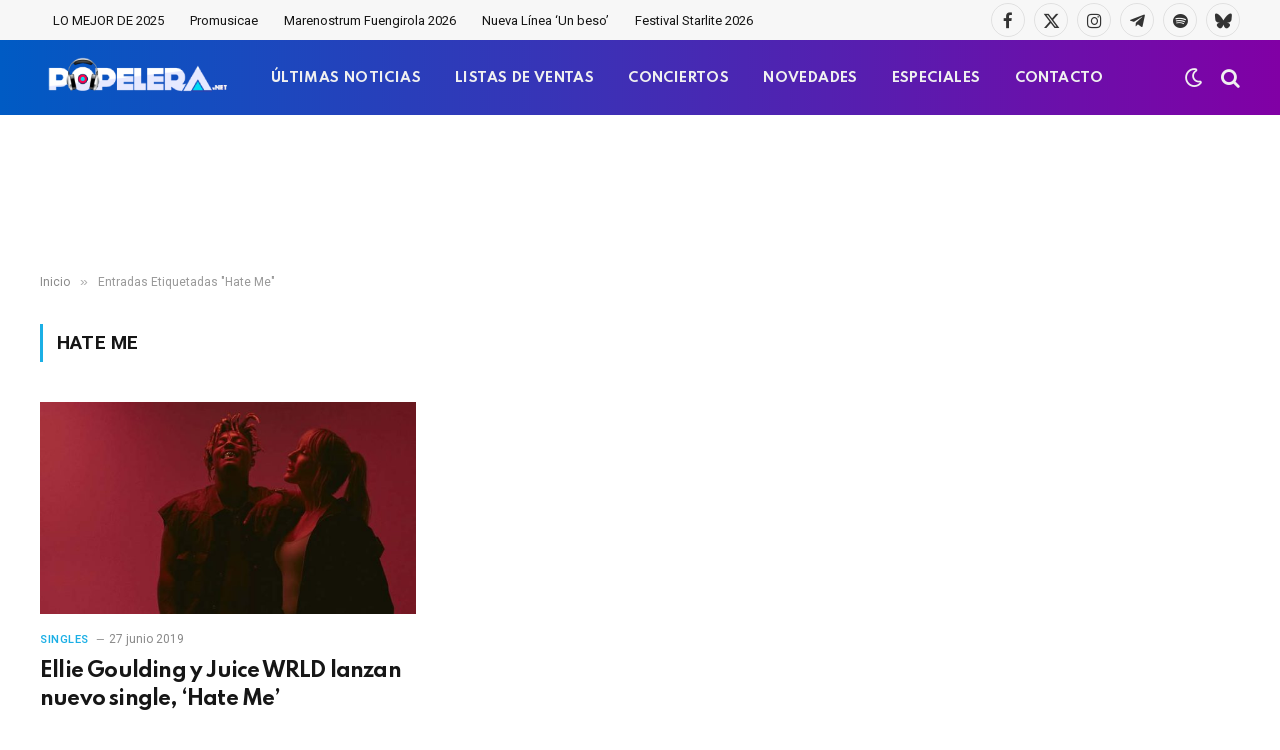

--- FILE ---
content_type: text/html; charset=utf-8
request_url: https://www.google.com/recaptcha/api2/aframe
body_size: -85
content:
<!DOCTYPE HTML><html><head><meta http-equiv="content-type" content="text/html; charset=UTF-8"></head><body><script nonce="oT9uxtw3X_0dPSG0Vp8XtQ">/** Anti-fraud and anti-abuse applications only. See google.com/recaptcha */ try{var clients={'sodar':'https://pagead2.googlesyndication.com/pagead/sodar?'};window.addEventListener("message",function(a){try{if(a.source===window.parent){var b=JSON.parse(a.data);var c=clients[b['id']];if(c){var d=document.createElement('img');d.src=c+b['params']+'&rc='+(localStorage.getItem("rc::a")?sessionStorage.getItem("rc::b"):"");window.document.body.appendChild(d);sessionStorage.setItem("rc::e",parseInt(sessionStorage.getItem("rc::e")||0)+1);localStorage.setItem("rc::h",'1769351437239');}}}catch(b){}});window.parent.postMessage("_grecaptcha_ready", "*");}catch(b){}</script></body></html>